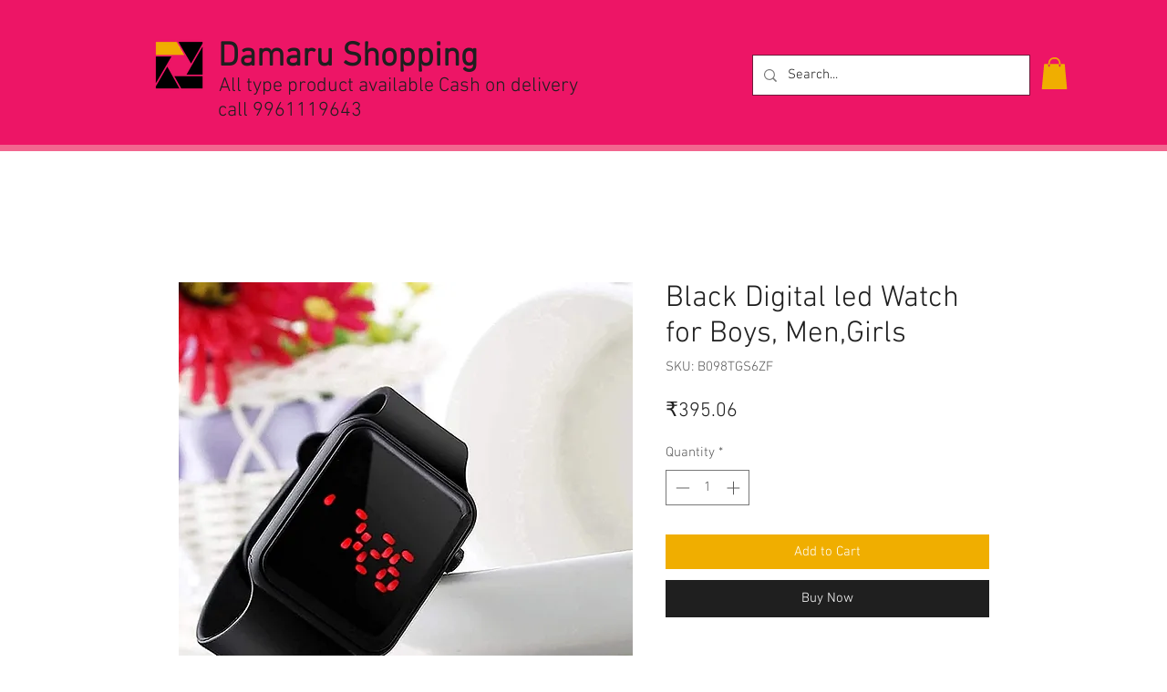

--- FILE ---
content_type: text/html; charset=utf-8
request_url: https://www.google.com/recaptcha/api2/aframe
body_size: 270
content:
<!DOCTYPE HTML><html><head><meta http-equiv="content-type" content="text/html; charset=UTF-8"></head><body><script nonce="0YFCX3TWdY4m-zZwoxIIlQ">/** Anti-fraud and anti-abuse applications only. See google.com/recaptcha */ try{var clients={'sodar':'https://pagead2.googlesyndication.com/pagead/sodar?'};window.addEventListener("message",function(a){try{if(a.source===window.parent){var b=JSON.parse(a.data);var c=clients[b['id']];if(c){var d=document.createElement('img');d.src=c+b['params']+'&rc='+(localStorage.getItem("rc::a")?sessionStorage.getItem("rc::b"):"");window.document.body.appendChild(d);sessionStorage.setItem("rc::e",parseInt(sessionStorage.getItem("rc::e")||0)+1);localStorage.setItem("rc::h",'1769602799258');}}}catch(b){}});window.parent.postMessage("_grecaptcha_ready", "*");}catch(b){}</script></body></html>